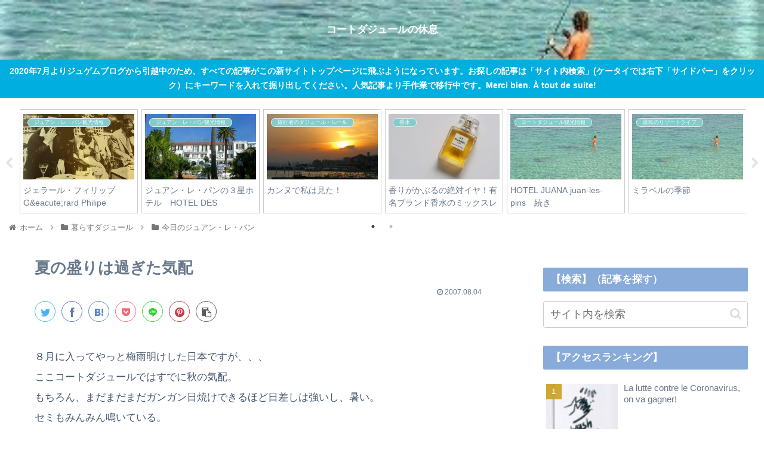

--- FILE ---
content_type: text/html; charset=utf-8
request_url: https://www.google.com/recaptcha/api2/aframe
body_size: 267
content:
<!DOCTYPE HTML><html><head><meta http-equiv="content-type" content="text/html; charset=UTF-8"></head><body><script nonce="WdDZELlA2m0w1A9nl8nOrQ">/** Anti-fraud and anti-abuse applications only. See google.com/recaptcha */ try{var clients={'sodar':'https://pagead2.googlesyndication.com/pagead/sodar?'};window.addEventListener("message",function(a){try{if(a.source===window.parent){var b=JSON.parse(a.data);var c=clients[b['id']];if(c){var d=document.createElement('img');d.src=c+b['params']+'&rc='+(localStorage.getItem("rc::a")?sessionStorage.getItem("rc::b"):"");window.document.body.appendChild(d);sessionStorage.setItem("rc::e",parseInt(sessionStorage.getItem("rc::e")||0)+1);localStorage.setItem("rc::h",'1768731474050');}}}catch(b){}});window.parent.postMessage("_grecaptcha_ready", "*");}catch(b){}</script></body></html>